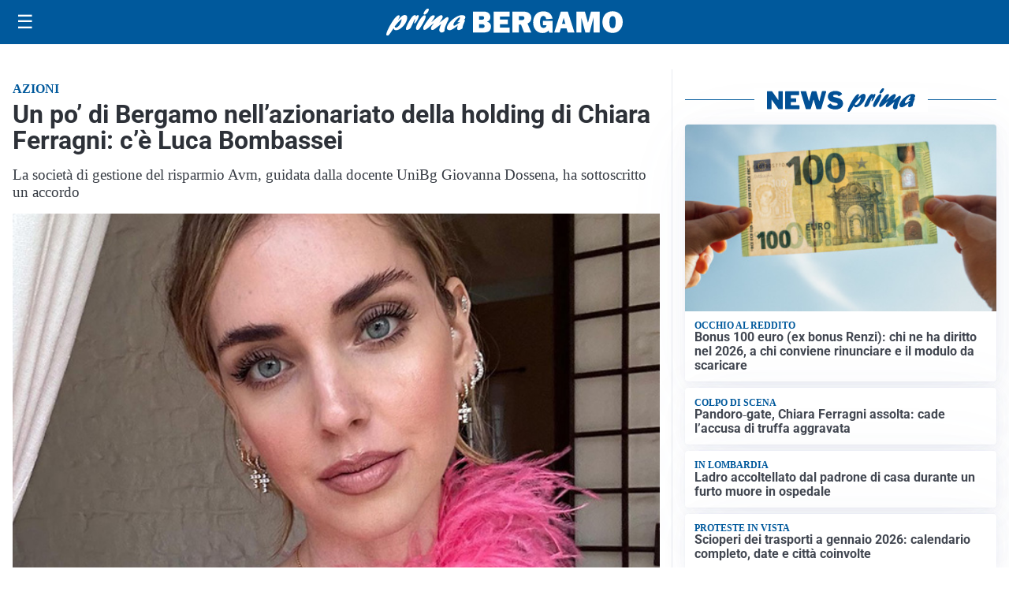

--- FILE ---
content_type: text/html; charset=utf8
request_url: https://primabergamo.it/media/my-theme/widgets/list-posts/sidebar-video-piu-visti.html?ts=29473763
body_size: 740
content:
<div class="widget-title"><span>Video più visti</span></div>
<div class="widget-sidebar-featured-poi-lista">
            
                    <article class="featured">
                <a href="https://primabergamo.it/ambiente/ce-anche-bergamo-tra-i-dodici-comuni-lombardi-plastic-free-2026-la-consegna-del-riconoscimento-a-roma-a-meta-marzo/">
                                            <figure><img width="480" height="300" src="https://primabergamo.it/media/2026/01/unnamed-28-480x300.jpg" class="attachment-thumbnail size-thumbnail wp-post-image" alt="C&#8217;è anche Bergamo tra i dodici Comuni lombardi Plastic Free 2026: la consegna del riconoscimento a Roma a metà marzo" loading="lazy" sizes="(max-width: 480px) 480px, (max-width: 1024px) 640px, 1280px" decoding="async" /></figure>
                                        <div class="post-meta">
                                                    <span class="lancio">Al Teatro Olimpico</span>
                                                <h3>C&#8217;è anche Bergamo tra i dodici Comuni lombardi Plastic Free 2026: la consegna del riconoscimento a Roma a metà marzo</h3>
                    </div>
                </a>
            </article>
                    
                    <article class="compact">
                <a href="https://primabergamo.it/sanita/medici-e-medicina-la-neurochirurgia-apre-il-viaggio-nella-scienza-raccontata-in-tv/">
                    <div class="post-meta">
                                                    <span class="lancio">televisione</span>
                                                <h3>“Medici e Medicina”: la neurochirurgia apre il viaggio nella scienza raccontata in Tv</h3>
                    </div>
                </a>
            </article>
                    
                    <article class="compact">
                <a href="https://primabergamo.it/politica/poteri-speciali-a-milano-il-consiglio-da-il-via-alliter-per-una-proposta-di-legge/">
                    <div class="post-meta">
                                                    <span class="lancio">consiglio regionale</span>
                                                <h3>Poteri speciali a Milano, il Consiglio da il via all&#8217;iter per una proposta di Legge</h3>
                    </div>
                </a>
            </article>
            </div>

<div class="widget-footer"><a role="button" href="/multimedia/video/" class="outline widget-more-button">Altri video</a></div>